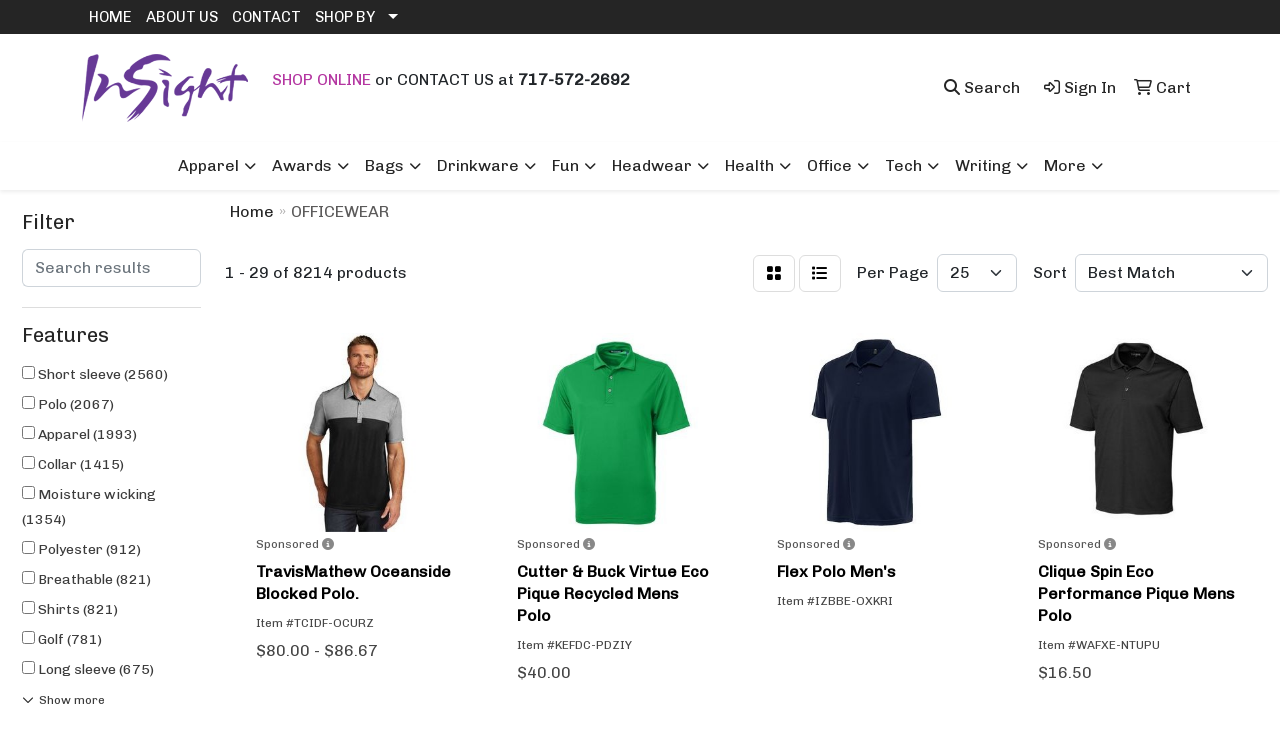

--- FILE ---
content_type: text/html
request_url: https://www.insightideas.com/ws/ws.dll/StartSrch?UID=37188&WENavID=17395093
body_size: 14481
content:
<!DOCTYPE html>
<html lang="en"><head>
<meta charset="utf-8">
<meta http-equiv="X-UA-Compatible" content="IE=edge">
<meta name="viewport" content="width=device-width, initial-scale=1">
<!-- The above 3 meta tags *must* come first in the head; any other head content must come *after* these tags -->


<link href="/distsite/styles/8/css/bootstrap.min.css" rel="stylesheet" />
<link href="https://fonts.googleapis.com/css?family=Open+Sans:400,600|Oswald:400,600" rel="stylesheet">
<link href="/distsite/styles/8/css/owl.carousel.min.css" rel="stylesheet">
<link href="/distsite/styles/8/css/nouislider.css" rel="stylesheet">
<!--<link href="/distsite/styles/8/css/menu.css" rel="stylesheet"/>-->
<link href="/distsite/styles/8/css/flexslider.css" rel="stylesheet">
<link href="/distsite/styles/8/css/all.min.css" rel="stylesheet">
<link href="/distsite/styles/8/css/slick/slick.css" rel="stylesheet"/>
<link href="/distsite/styles/8/css/lightbox/lightbox.css" rel="stylesheet"  />
<link href="/distsite/styles/8/css/yamm.css" rel="stylesheet" />
<!-- Custom styles for this theme -->
<link href="/we/we.dll/StyleSheet?UN=37188&Type=WETheme&TS=C45460.6742013889" rel="stylesheet">
<!-- Custom styles for this theme -->
<link href="/we/we.dll/StyleSheet?UN=37188&Type=WETheme-PS&TS=C45460.6742013889" rel="stylesheet">


<!-- HTML5 shim and Respond.js for IE8 support of HTML5 elements and media queries -->
<!--[if lt IE 9]>
      <script src="https://oss.maxcdn.com/html5shiv/3.7.3/html5shiv.min.js"></script>
      <script src="https://oss.maxcdn.com/respond/1.4.2/respond.min.js"></script>
    <![endif]-->

</head>

<body style="background:#fff;">


  <!-- Slide-Out Menu -->
  <div id="filter-menu" class="filter-menu">
    <button id="close-menu" class="btn-close"></button>
    <div class="menu-content">
      
<aside class="filter-sidebar">



<div class="filter-section first">
	<h2>Filter</h2>
	 <div class="input-group mb-3">
	 <input type="text" style="border-right:0;" placeholder="Search results" class="form-control text-search-within-results" name="SearchWithinResults" value="" maxlength="100" onkeyup="HandleTextFilter(event);">
	  <label class="input-group-text" style="background-color:#fff;"><a  style="display:none;" href="javascript:void(0);" class="remove-filter" data-toggle="tooltip" title="Clear" onclick="ClearTextFilter();"><i class="far fa-times" aria-hidden="true"></i> <span class="fa-sr-only">x</span></a></label>
	</div>
</div>

<a href="javascript:void(0);" class="clear-filters"  style="display:none;" onclick="ClearDrillDown();">Clear all filters</a>

<div class="filter-section"  style="display:none;">
	<h2>Categories</h2>

	<div class="filter-list">

	 

		<!-- wrapper for more filters -->
        <div class="show-filter">

		</div><!-- showfilters -->

	</div>

		<a href="#" class="show-more"  style="display:none;" >Show more</a>
</div>


<div class="filter-section" >
	<h2>Features</h2>

		<div class="filter-list">

	  		<div class="checkbox"><label><input class="filtercheckbox" type="checkbox" name="2|Short sleeve" ><span> Short sleeve (2560)</span></label></div><div class="checkbox"><label><input class="filtercheckbox" type="checkbox" name="2|Polo" ><span> Polo (2067)</span></label></div><div class="checkbox"><label><input class="filtercheckbox" type="checkbox" name="2|Apparel" ><span> Apparel (1993)</span></label></div><div class="checkbox"><label><input class="filtercheckbox" type="checkbox" name="2|Collar" ><span> Collar (1415)</span></label></div><div class="checkbox"><label><input class="filtercheckbox" type="checkbox" name="2|Moisture wicking" ><span> Moisture wicking (1354)</span></label></div><div class="checkbox"><label><input class="filtercheckbox" type="checkbox" name="2|Polyester" ><span> Polyester (912)</span></label></div><div class="checkbox"><label><input class="filtercheckbox" type="checkbox" name="2|Breathable" ><span> Breathable (821)</span></label></div><div class="checkbox"><label><input class="filtercheckbox" type="checkbox" name="2|Shirts" ><span> Shirts (821)</span></label></div><div class="checkbox"><label><input class="filtercheckbox" type="checkbox" name="2|Golf" ><span> Golf (781)</span></label></div><div class="checkbox"><label><input class="filtercheckbox" type="checkbox" name="2|Long sleeve" ><span> Long sleeve (675)</span></label></div><div class="show-filter"><div class="checkbox"><label><input class="filtercheckbox" type="checkbox" name="2|Side vent" ><span> Side vent (649)</span></label></div><div class="checkbox"><label><input class="filtercheckbox" type="checkbox" name="2|3 button placket" ><span> 3 button placket (637)</span></label></div><div class="checkbox"><label><input class="filtercheckbox" type="checkbox" name="2|Attire" ><span> Attire (628)</span></label></div><div class="checkbox"><label><input class="filtercheckbox" type="checkbox" name="2|Mens" ><span> Mens (613)</span></label></div><div class="checkbox"><label><input class="filtercheckbox" type="checkbox" name="2|Blank" ><span> Blank (607)</span></label></div><div class="checkbox"><label><input class="filtercheckbox" type="checkbox" name="2|100% polyester" ><span> 100% polyester (545)</span></label></div><div class="checkbox"><label><input class="filtercheckbox" type="checkbox" name="2|Button" ><span> Button (545)</span></label></div><div class="checkbox"><label><input class="filtercheckbox" type="checkbox" name="2|Lightweight" ><span> Lightweight (526)</span></label></div><div class="checkbox"><label><input class="filtercheckbox" type="checkbox" name="2|Wrinkle resistant" ><span> Wrinkle resistant (524)</span></label></div><div class="checkbox"><label><input class="filtercheckbox" type="checkbox" name="2|Cotton" ><span> Cotton (488)</span></label></div><div class="checkbox"><label><input class="filtercheckbox" type="checkbox" name="2|Sports" ><span> Sports (477)</span></label></div><div class="checkbox"><label><input class="filtercheckbox" type="checkbox" name="2|Tees" ><span> Tees (474)</span></label></div><div class="checkbox"><label><input class="filtercheckbox" type="checkbox" name="2|Button placket" ><span> Button placket (468)</span></label></div><div class="checkbox"><label><input class="filtercheckbox" type="checkbox" name="2|Uniform" ><span> Uniform (459)</span></label></div><div class="checkbox"><label><input class="filtercheckbox" type="checkbox" name="2|Button down" ><span> Button down (453)</span></label></div><div class="checkbox"><label><input class="filtercheckbox" type="checkbox" name="2|Polo shirt" ><span> Polo shirt (433)</span></label></div><div class="checkbox"><label><input class="filtercheckbox" type="checkbox" name="2|Casual" ><span> Casual (389)</span></label></div><div class="checkbox"><label><input class="filtercheckbox" type="checkbox" name="2|Collared" ><span> Collared (380)</span></label></div><div class="checkbox"><label><input class="filtercheckbox" type="checkbox" name="2|Performance" ><span> Performance (374)</span></label></div><div class="checkbox"><label><input class="filtercheckbox" type="checkbox" name="2|Snag resistant" ><span> Snag resistant (374)</span></label></div><div class="checkbox"><label><input class="filtercheckbox" type="checkbox" name="2|T-shirt" ><span> T-shirt (370)</span></label></div><div class="checkbox"><label><input class="filtercheckbox" type="checkbox" name="2|Women" ><span> Women (370)</span></label></div><div class="checkbox"><label><input class="filtercheckbox" type="checkbox" name="2|Athletic" ><span> Athletic (365)</span></label></div><div class="checkbox"><label><input class="filtercheckbox" type="checkbox" name="2|Business" ><span> Business (364)</span></label></div><div class="checkbox"><label><input class="filtercheckbox" type="checkbox" name="2|Men's" ><span> Men's (362)</span></label></div><div class="checkbox"><label><input class="filtercheckbox" type="checkbox" name="2|Clothing" ><span> Clothing (359)</span></label></div><div class="checkbox"><label><input class="filtercheckbox" type="checkbox" name="2|Clothes" ><span> Clothes (324)</span></label></div><div class="checkbox"><label><input class="filtercheckbox" type="checkbox" name="2|Adult" ><span> Adult (312)</span></label></div><div class="checkbox"><label><input class="filtercheckbox" type="checkbox" name="2|Wearable" ><span> Wearable (291)</span></label></div><div class="checkbox"><label><input class="filtercheckbox" type="checkbox" name="2|Self fabric collar" ><span> Self fabric collar (287)</span></label></div><div class="checkbox"><label><input class="filtercheckbox" type="checkbox" name="2|2xl" ><span> 2xl (282)</span></label></div><div class="checkbox"><label><input class="filtercheckbox" type="checkbox" name="2|Ladies" ><span> Ladies (276)</span></label></div><div class="checkbox"><label><input class="filtercheckbox" type="checkbox" name="2|Quick dry" ><span> Quick dry (267)</span></label></div><div class="checkbox"><label><input class="filtercheckbox" type="checkbox" name="2|Button down collar" ><span> Button down collar (266)</span></label></div><div class="checkbox"><label><input class="filtercheckbox" type="checkbox" name="2|Lady" ><span> Lady (265)</span></label></div><div class="checkbox"><label><input class="filtercheckbox" type="checkbox" name="2|3xl" ><span> 3xl (256)</span></label></div><div class="checkbox"><label><input class="filtercheckbox" type="checkbox" name="2|Garment" ><span> Garment (254)</span></label></div><div class="checkbox"><label><input class="filtercheckbox" type="checkbox" name="2|Soft" ><span> Soft (248)</span></label></div><div class="checkbox"><label><input class="filtercheckbox" type="checkbox" name="2|Durable" ><span> Durable (239)</span></label></div><div class="checkbox"><label><input class="filtercheckbox" type="checkbox" name="2|Flat knit collar" ><span> Flat knit collar (233)</span></label></div></div>

			<!-- wrapper for more filters -->
			<div class="show-filter">

			</div><!-- showfilters -->
 		</div>
		<a href="#" class="show-more"  >Show more</a>


</div>


<div class="filter-section" >
	<h2>Colors</h2>

		<div class="filter-list">

		  	<div class="checkbox"><label><input class="filtercheckbox" type="checkbox" name="1|Black" ><span> Black (4006)</span></label></div><div class="checkbox"><label><input class="filtercheckbox" type="checkbox" name="1|White" ><span> White (3346)</span></label></div><div class="checkbox"><label><input class="filtercheckbox" type="checkbox" name="1|Navy blue" ><span> Navy blue (1935)</span></label></div><div class="checkbox"><label><input class="filtercheckbox" type="checkbox" name="1|Red" ><span> Red (1909)</span></label></div><div class="checkbox"><label><input class="filtercheckbox" type="checkbox" name="1|Royal blue" ><span> Royal blue (1065)</span></label></div><div class="checkbox"><label><input class="filtercheckbox" type="checkbox" name="1|Gray" ><span> Gray (1048)</span></label></div><div class="checkbox"><label><input class="filtercheckbox" type="checkbox" name="1|Orange" ><span> Orange (966)</span></label></div><div class="checkbox"><label><input class="filtercheckbox" type="checkbox" name="1|Blue" ><span> Blue (915)</span></label></div><div class="checkbox"><label><input class="filtercheckbox" type="checkbox" name="1|Purple" ><span> Purple (848)</span></label></div><div class="checkbox"><label><input class="filtercheckbox" type="checkbox" name="1|Green" ><span> Green (770)</span></label></div><div class="show-filter"><div class="checkbox"><label><input class="filtercheckbox" type="checkbox" name="1|Light blue" ><span> Light blue (764)</span></label></div><div class="checkbox"><label><input class="filtercheckbox" type="checkbox" name="1|Yellow" ><span> Yellow (760)</span></label></div><div class="checkbox"><label><input class="filtercheckbox" type="checkbox" name="1|Various" ><span> Various (732)</span></label></div><div class="checkbox"><label><input class="filtercheckbox" type="checkbox" name="1|Pink" ><span> Pink (586)</span></label></div><div class="checkbox"><label><input class="filtercheckbox" type="checkbox" name="1|Navy" ><span> Navy (488)</span></label></div><div class="checkbox"><label><input class="filtercheckbox" type="checkbox" name="1|Maroon red" ><span> Maroon red (405)</span></label></div><div class="checkbox"><label><input class="filtercheckbox" type="checkbox" name="1|Dark green" ><span> Dark green (388)</span></label></div><div class="checkbox"><label><input class="filtercheckbox" type="checkbox" name="1|Forest green" ><span> Forest green (349)</span></label></div><div class="checkbox"><label><input class="filtercheckbox" type="checkbox" name="1|Kelly green" ><span> Kelly green (318)</span></label></div><div class="checkbox"><label><input class="filtercheckbox" type="checkbox" name="1|Charcoal gray" ><span> Charcoal gray (308)</span></label></div><div class="checkbox"><label><input class="filtercheckbox" type="checkbox" name="1|Burgundy red" ><span> Burgundy red (299)</span></label></div><div class="checkbox"><label><input class="filtercheckbox" type="checkbox" name="1|Gold" ><span> Gold (279)</span></label></div><div class="checkbox"><label><input class="filtercheckbox" type="checkbox" name="1|Graphite gray" ><span> Graphite gray (270)</span></label></div><div class="checkbox"><label><input class="filtercheckbox" type="checkbox" name="1|True royal blue" ><span> True royal blue (266)</span></label></div><div class="checkbox"><label><input class="filtercheckbox" type="checkbox" name="1|Royal" ><span> Royal (256)</span></label></div><div class="checkbox"><label><input class="filtercheckbox" type="checkbox" name="1|True navy blue" ><span> True navy blue (230)</span></label></div><div class="checkbox"><label><input class="filtercheckbox" type="checkbox" name="1|Brown" ><span> Brown (213)</span></label></div><div class="checkbox"><label><input class="filtercheckbox" type="checkbox" name="1|Silver" ><span> Silver (208)</span></label></div><div class="checkbox"><label><input class="filtercheckbox" type="checkbox" name="1|Black/white" ><span> Black/white (193)</span></label></div><div class="checkbox"><label><input class="filtercheckbox" type="checkbox" name="1|Carolina blue" ><span> Carolina blue (191)</span></label></div><div class="checkbox"><label><input class="filtercheckbox" type="checkbox" name="1|Lime green" ><span> Lime green (190)</span></label></div><div class="checkbox"><label><input class="filtercheckbox" type="checkbox" name="1|Dark blue" ><span> Dark blue (175)</span></label></div><div class="checkbox"><label><input class="filtercheckbox" type="checkbox" name="1|Sky blue" ><span> Sky blue (175)</span></label></div><div class="checkbox"><label><input class="filtercheckbox" type="checkbox" name="1|Steel gray" ><span> Steel gray (171)</span></label></div><div class="checkbox"><label><input class="filtercheckbox" type="checkbox" name="1|Tan" ><span> Tan (170)</span></label></div><div class="checkbox"><label><input class="filtercheckbox" type="checkbox" name="1|French blue" ><span> French blue (159)</span></label></div><div class="checkbox"><label><input class="filtercheckbox" type="checkbox" name="1|Dark gray" ><span> Dark gray (155)</span></label></div><div class="checkbox"><label><input class="filtercheckbox" type="checkbox" name="1|Deep black" ><span> Deep black (150)</span></label></div><div class="checkbox"><label><input class="filtercheckbox" type="checkbox" name="1|Bright white" ><span> Bright white (147)</span></label></div><div class="checkbox"><label><input class="filtercheckbox" type="checkbox" name="1|Cool gray" ><span> Cool gray (146)</span></label></div><div class="checkbox"><label><input class="filtercheckbox" type="checkbox" name="1|True red" ><span> True red (146)</span></label></div><div class="checkbox"><label><input class="filtercheckbox" type="checkbox" name="1|Light gray" ><span> Light gray (138)</span></label></div><div class="checkbox"><label><input class="filtercheckbox" type="checkbox" name="1|Navy blue/white" ><span> Navy blue/white (137)</span></label></div><div class="checkbox"><label><input class="filtercheckbox" type="checkbox" name="1|Hunter green" ><span> Hunter green (130)</span></label></div><div class="checkbox"><label><input class="filtercheckbox" type="checkbox" name="1|Light green" ><span> Light green (130)</span></label></div><div class="checkbox"><label><input class="filtercheckbox" type="checkbox" name="1|Dark navy blue" ><span> Dark navy blue (125)</span></label></div><div class="checkbox"><label><input class="filtercheckbox" type="checkbox" name="1|Black heather" ><span> Black heather (124)</span></label></div><div class="checkbox"><label><input class="filtercheckbox" type="checkbox" name="1|Maroon" ><span> Maroon (123)</span></label></div><div class="checkbox"><label><input class="filtercheckbox" type="checkbox" name="1|Cardinal red" ><span> Cardinal red (119)</span></label></div><div class="checkbox"><label><input class="filtercheckbox" type="checkbox" name="1|Turquoise blue" ><span> Turquoise blue (118)</span></label></div></div>


			<!-- wrapper for more filters -->
			<div class="show-filter">

			</div><!-- showfilters -->

		  </div>

		<a href="#" class="show-more"  >Show more</a>
</div>


<div class="filter-section"  >
	<h2>Price Range</h2>
	<div class="filter-price-wrap">
		<div class="filter-price-inner">
			<div class="input-group">
				<span class="input-group-text input-group-text-white">$</span>
				<input type="text" class="form-control form-control-sm filter-min-prices" name="min-prices" value="" placeholder="Min" onkeyup="HandlePriceFilter(event);">
			</div>
			<div class="input-group">
				<span class="input-group-text input-group-text-white">$</span>
				<input type="text" class="form-control form-control-sm filter-max-prices" name="max-prices" value="" placeholder="Max" onkeyup="HandlePriceFilter(event);">
			</div>
		</div>
		<a href="javascript:void(0)" onclick="SetPriceFilter();" ><i class="fa-solid fa-chevron-right"></i></a>
	</div>
</div>

<div class="filter-section"   >
	<h2>Quantity</h2>
	<div class="filter-price-wrap mb-2">
		<input type="text" class="form-control form-control-sm filter-quantity" value="" placeholder="Qty" onkeyup="HandleQuantityFilter(event);">
		<a href="javascript:void(0)" onclick="SetQuantityFilter();"><i class="fa-solid fa-chevron-right"></i></a>
	</div>
</div>




	</aside>

    </div>
</div>




	<div class="container-fluid">
		<div class="row">

			<div class="col-md-3 col-lg-2">
        <div class="d-none d-md-block">
          <div id="desktop-filter">
            
<aside class="filter-sidebar">



<div class="filter-section first">
	<h2>Filter</h2>
	 <div class="input-group mb-3">
	 <input type="text" style="border-right:0;" placeholder="Search results" class="form-control text-search-within-results" name="SearchWithinResults" value="" maxlength="100" onkeyup="HandleTextFilter(event);">
	  <label class="input-group-text" style="background-color:#fff;"><a  style="display:none;" href="javascript:void(0);" class="remove-filter" data-toggle="tooltip" title="Clear" onclick="ClearTextFilter();"><i class="far fa-times" aria-hidden="true"></i> <span class="fa-sr-only">x</span></a></label>
	</div>
</div>

<a href="javascript:void(0);" class="clear-filters"  style="display:none;" onclick="ClearDrillDown();">Clear all filters</a>

<div class="filter-section"  style="display:none;">
	<h2>Categories</h2>

	<div class="filter-list">

	 

		<!-- wrapper for more filters -->
        <div class="show-filter">

		</div><!-- showfilters -->

	</div>

		<a href="#" class="show-more"  style="display:none;" >Show more</a>
</div>


<div class="filter-section" >
	<h2>Features</h2>

		<div class="filter-list">

	  		<div class="checkbox"><label><input class="filtercheckbox" type="checkbox" name="2|Short sleeve" ><span> Short sleeve (2560)</span></label></div><div class="checkbox"><label><input class="filtercheckbox" type="checkbox" name="2|Polo" ><span> Polo (2067)</span></label></div><div class="checkbox"><label><input class="filtercheckbox" type="checkbox" name="2|Apparel" ><span> Apparel (1993)</span></label></div><div class="checkbox"><label><input class="filtercheckbox" type="checkbox" name="2|Collar" ><span> Collar (1415)</span></label></div><div class="checkbox"><label><input class="filtercheckbox" type="checkbox" name="2|Moisture wicking" ><span> Moisture wicking (1354)</span></label></div><div class="checkbox"><label><input class="filtercheckbox" type="checkbox" name="2|Polyester" ><span> Polyester (912)</span></label></div><div class="checkbox"><label><input class="filtercheckbox" type="checkbox" name="2|Breathable" ><span> Breathable (821)</span></label></div><div class="checkbox"><label><input class="filtercheckbox" type="checkbox" name="2|Shirts" ><span> Shirts (821)</span></label></div><div class="checkbox"><label><input class="filtercheckbox" type="checkbox" name="2|Golf" ><span> Golf (781)</span></label></div><div class="checkbox"><label><input class="filtercheckbox" type="checkbox" name="2|Long sleeve" ><span> Long sleeve (675)</span></label></div><div class="show-filter"><div class="checkbox"><label><input class="filtercheckbox" type="checkbox" name="2|Side vent" ><span> Side vent (649)</span></label></div><div class="checkbox"><label><input class="filtercheckbox" type="checkbox" name="2|3 button placket" ><span> 3 button placket (637)</span></label></div><div class="checkbox"><label><input class="filtercheckbox" type="checkbox" name="2|Attire" ><span> Attire (628)</span></label></div><div class="checkbox"><label><input class="filtercheckbox" type="checkbox" name="2|Mens" ><span> Mens (613)</span></label></div><div class="checkbox"><label><input class="filtercheckbox" type="checkbox" name="2|Blank" ><span> Blank (607)</span></label></div><div class="checkbox"><label><input class="filtercheckbox" type="checkbox" name="2|100% polyester" ><span> 100% polyester (545)</span></label></div><div class="checkbox"><label><input class="filtercheckbox" type="checkbox" name="2|Button" ><span> Button (545)</span></label></div><div class="checkbox"><label><input class="filtercheckbox" type="checkbox" name="2|Lightweight" ><span> Lightweight (526)</span></label></div><div class="checkbox"><label><input class="filtercheckbox" type="checkbox" name="2|Wrinkle resistant" ><span> Wrinkle resistant (524)</span></label></div><div class="checkbox"><label><input class="filtercheckbox" type="checkbox" name="2|Cotton" ><span> Cotton (488)</span></label></div><div class="checkbox"><label><input class="filtercheckbox" type="checkbox" name="2|Sports" ><span> Sports (477)</span></label></div><div class="checkbox"><label><input class="filtercheckbox" type="checkbox" name="2|Tees" ><span> Tees (474)</span></label></div><div class="checkbox"><label><input class="filtercheckbox" type="checkbox" name="2|Button placket" ><span> Button placket (468)</span></label></div><div class="checkbox"><label><input class="filtercheckbox" type="checkbox" name="2|Uniform" ><span> Uniform (459)</span></label></div><div class="checkbox"><label><input class="filtercheckbox" type="checkbox" name="2|Button down" ><span> Button down (453)</span></label></div><div class="checkbox"><label><input class="filtercheckbox" type="checkbox" name="2|Polo shirt" ><span> Polo shirt (433)</span></label></div><div class="checkbox"><label><input class="filtercheckbox" type="checkbox" name="2|Casual" ><span> Casual (389)</span></label></div><div class="checkbox"><label><input class="filtercheckbox" type="checkbox" name="2|Collared" ><span> Collared (380)</span></label></div><div class="checkbox"><label><input class="filtercheckbox" type="checkbox" name="2|Performance" ><span> Performance (374)</span></label></div><div class="checkbox"><label><input class="filtercheckbox" type="checkbox" name="2|Snag resistant" ><span> Snag resistant (374)</span></label></div><div class="checkbox"><label><input class="filtercheckbox" type="checkbox" name="2|T-shirt" ><span> T-shirt (370)</span></label></div><div class="checkbox"><label><input class="filtercheckbox" type="checkbox" name="2|Women" ><span> Women (370)</span></label></div><div class="checkbox"><label><input class="filtercheckbox" type="checkbox" name="2|Athletic" ><span> Athletic (365)</span></label></div><div class="checkbox"><label><input class="filtercheckbox" type="checkbox" name="2|Business" ><span> Business (364)</span></label></div><div class="checkbox"><label><input class="filtercheckbox" type="checkbox" name="2|Men's" ><span> Men's (362)</span></label></div><div class="checkbox"><label><input class="filtercheckbox" type="checkbox" name="2|Clothing" ><span> Clothing (359)</span></label></div><div class="checkbox"><label><input class="filtercheckbox" type="checkbox" name="2|Clothes" ><span> Clothes (324)</span></label></div><div class="checkbox"><label><input class="filtercheckbox" type="checkbox" name="2|Adult" ><span> Adult (312)</span></label></div><div class="checkbox"><label><input class="filtercheckbox" type="checkbox" name="2|Wearable" ><span> Wearable (291)</span></label></div><div class="checkbox"><label><input class="filtercheckbox" type="checkbox" name="2|Self fabric collar" ><span> Self fabric collar (287)</span></label></div><div class="checkbox"><label><input class="filtercheckbox" type="checkbox" name="2|2xl" ><span> 2xl (282)</span></label></div><div class="checkbox"><label><input class="filtercheckbox" type="checkbox" name="2|Ladies" ><span> Ladies (276)</span></label></div><div class="checkbox"><label><input class="filtercheckbox" type="checkbox" name="2|Quick dry" ><span> Quick dry (267)</span></label></div><div class="checkbox"><label><input class="filtercheckbox" type="checkbox" name="2|Button down collar" ><span> Button down collar (266)</span></label></div><div class="checkbox"><label><input class="filtercheckbox" type="checkbox" name="2|Lady" ><span> Lady (265)</span></label></div><div class="checkbox"><label><input class="filtercheckbox" type="checkbox" name="2|3xl" ><span> 3xl (256)</span></label></div><div class="checkbox"><label><input class="filtercheckbox" type="checkbox" name="2|Garment" ><span> Garment (254)</span></label></div><div class="checkbox"><label><input class="filtercheckbox" type="checkbox" name="2|Soft" ><span> Soft (248)</span></label></div><div class="checkbox"><label><input class="filtercheckbox" type="checkbox" name="2|Durable" ><span> Durable (239)</span></label></div><div class="checkbox"><label><input class="filtercheckbox" type="checkbox" name="2|Flat knit collar" ><span> Flat knit collar (233)</span></label></div></div>

			<!-- wrapper for more filters -->
			<div class="show-filter">

			</div><!-- showfilters -->
 		</div>
		<a href="#" class="show-more"  >Show more</a>


</div>


<div class="filter-section" >
	<h2>Colors</h2>

		<div class="filter-list">

		  	<div class="checkbox"><label><input class="filtercheckbox" type="checkbox" name="1|Black" ><span> Black (4006)</span></label></div><div class="checkbox"><label><input class="filtercheckbox" type="checkbox" name="1|White" ><span> White (3346)</span></label></div><div class="checkbox"><label><input class="filtercheckbox" type="checkbox" name="1|Navy blue" ><span> Navy blue (1935)</span></label></div><div class="checkbox"><label><input class="filtercheckbox" type="checkbox" name="1|Red" ><span> Red (1909)</span></label></div><div class="checkbox"><label><input class="filtercheckbox" type="checkbox" name="1|Royal blue" ><span> Royal blue (1065)</span></label></div><div class="checkbox"><label><input class="filtercheckbox" type="checkbox" name="1|Gray" ><span> Gray (1048)</span></label></div><div class="checkbox"><label><input class="filtercheckbox" type="checkbox" name="1|Orange" ><span> Orange (966)</span></label></div><div class="checkbox"><label><input class="filtercheckbox" type="checkbox" name="1|Blue" ><span> Blue (915)</span></label></div><div class="checkbox"><label><input class="filtercheckbox" type="checkbox" name="1|Purple" ><span> Purple (848)</span></label></div><div class="checkbox"><label><input class="filtercheckbox" type="checkbox" name="1|Green" ><span> Green (770)</span></label></div><div class="show-filter"><div class="checkbox"><label><input class="filtercheckbox" type="checkbox" name="1|Light blue" ><span> Light blue (764)</span></label></div><div class="checkbox"><label><input class="filtercheckbox" type="checkbox" name="1|Yellow" ><span> Yellow (760)</span></label></div><div class="checkbox"><label><input class="filtercheckbox" type="checkbox" name="1|Various" ><span> Various (732)</span></label></div><div class="checkbox"><label><input class="filtercheckbox" type="checkbox" name="1|Pink" ><span> Pink (586)</span></label></div><div class="checkbox"><label><input class="filtercheckbox" type="checkbox" name="1|Navy" ><span> Navy (488)</span></label></div><div class="checkbox"><label><input class="filtercheckbox" type="checkbox" name="1|Maroon red" ><span> Maroon red (405)</span></label></div><div class="checkbox"><label><input class="filtercheckbox" type="checkbox" name="1|Dark green" ><span> Dark green (388)</span></label></div><div class="checkbox"><label><input class="filtercheckbox" type="checkbox" name="1|Forest green" ><span> Forest green (349)</span></label></div><div class="checkbox"><label><input class="filtercheckbox" type="checkbox" name="1|Kelly green" ><span> Kelly green (318)</span></label></div><div class="checkbox"><label><input class="filtercheckbox" type="checkbox" name="1|Charcoal gray" ><span> Charcoal gray (308)</span></label></div><div class="checkbox"><label><input class="filtercheckbox" type="checkbox" name="1|Burgundy red" ><span> Burgundy red (299)</span></label></div><div class="checkbox"><label><input class="filtercheckbox" type="checkbox" name="1|Gold" ><span> Gold (279)</span></label></div><div class="checkbox"><label><input class="filtercheckbox" type="checkbox" name="1|Graphite gray" ><span> Graphite gray (270)</span></label></div><div class="checkbox"><label><input class="filtercheckbox" type="checkbox" name="1|True royal blue" ><span> True royal blue (266)</span></label></div><div class="checkbox"><label><input class="filtercheckbox" type="checkbox" name="1|Royal" ><span> Royal (256)</span></label></div><div class="checkbox"><label><input class="filtercheckbox" type="checkbox" name="1|True navy blue" ><span> True navy blue (230)</span></label></div><div class="checkbox"><label><input class="filtercheckbox" type="checkbox" name="1|Brown" ><span> Brown (213)</span></label></div><div class="checkbox"><label><input class="filtercheckbox" type="checkbox" name="1|Silver" ><span> Silver (208)</span></label></div><div class="checkbox"><label><input class="filtercheckbox" type="checkbox" name="1|Black/white" ><span> Black/white (193)</span></label></div><div class="checkbox"><label><input class="filtercheckbox" type="checkbox" name="1|Carolina blue" ><span> Carolina blue (191)</span></label></div><div class="checkbox"><label><input class="filtercheckbox" type="checkbox" name="1|Lime green" ><span> Lime green (190)</span></label></div><div class="checkbox"><label><input class="filtercheckbox" type="checkbox" name="1|Dark blue" ><span> Dark blue (175)</span></label></div><div class="checkbox"><label><input class="filtercheckbox" type="checkbox" name="1|Sky blue" ><span> Sky blue (175)</span></label></div><div class="checkbox"><label><input class="filtercheckbox" type="checkbox" name="1|Steel gray" ><span> Steel gray (171)</span></label></div><div class="checkbox"><label><input class="filtercheckbox" type="checkbox" name="1|Tan" ><span> Tan (170)</span></label></div><div class="checkbox"><label><input class="filtercheckbox" type="checkbox" name="1|French blue" ><span> French blue (159)</span></label></div><div class="checkbox"><label><input class="filtercheckbox" type="checkbox" name="1|Dark gray" ><span> Dark gray (155)</span></label></div><div class="checkbox"><label><input class="filtercheckbox" type="checkbox" name="1|Deep black" ><span> Deep black (150)</span></label></div><div class="checkbox"><label><input class="filtercheckbox" type="checkbox" name="1|Bright white" ><span> Bright white (147)</span></label></div><div class="checkbox"><label><input class="filtercheckbox" type="checkbox" name="1|Cool gray" ><span> Cool gray (146)</span></label></div><div class="checkbox"><label><input class="filtercheckbox" type="checkbox" name="1|True red" ><span> True red (146)</span></label></div><div class="checkbox"><label><input class="filtercheckbox" type="checkbox" name="1|Light gray" ><span> Light gray (138)</span></label></div><div class="checkbox"><label><input class="filtercheckbox" type="checkbox" name="1|Navy blue/white" ><span> Navy blue/white (137)</span></label></div><div class="checkbox"><label><input class="filtercheckbox" type="checkbox" name="1|Hunter green" ><span> Hunter green (130)</span></label></div><div class="checkbox"><label><input class="filtercheckbox" type="checkbox" name="1|Light green" ><span> Light green (130)</span></label></div><div class="checkbox"><label><input class="filtercheckbox" type="checkbox" name="1|Dark navy blue" ><span> Dark navy blue (125)</span></label></div><div class="checkbox"><label><input class="filtercheckbox" type="checkbox" name="1|Black heather" ><span> Black heather (124)</span></label></div><div class="checkbox"><label><input class="filtercheckbox" type="checkbox" name="1|Maroon" ><span> Maroon (123)</span></label></div><div class="checkbox"><label><input class="filtercheckbox" type="checkbox" name="1|Cardinal red" ><span> Cardinal red (119)</span></label></div><div class="checkbox"><label><input class="filtercheckbox" type="checkbox" name="1|Turquoise blue" ><span> Turquoise blue (118)</span></label></div></div>


			<!-- wrapper for more filters -->
			<div class="show-filter">

			</div><!-- showfilters -->

		  </div>

		<a href="#" class="show-more"  >Show more</a>
</div>


<div class="filter-section"  >
	<h2>Price Range</h2>
	<div class="filter-price-wrap">
		<div class="filter-price-inner">
			<div class="input-group">
				<span class="input-group-text input-group-text-white">$</span>
				<input type="text" class="form-control form-control-sm filter-min-prices" name="min-prices" value="" placeholder="Min" onkeyup="HandlePriceFilter(event);">
			</div>
			<div class="input-group">
				<span class="input-group-text input-group-text-white">$</span>
				<input type="text" class="form-control form-control-sm filter-max-prices" name="max-prices" value="" placeholder="Max" onkeyup="HandlePriceFilter(event);">
			</div>
		</div>
		<a href="javascript:void(0)" onclick="SetPriceFilter();" ><i class="fa-solid fa-chevron-right"></i></a>
	</div>
</div>

<div class="filter-section"   >
	<h2>Quantity</h2>
	<div class="filter-price-wrap mb-2">
		<input type="text" class="form-control form-control-sm filter-quantity" value="" placeholder="Qty" onkeyup="HandleQuantityFilter(event);">
		<a href="javascript:void(0)" onclick="SetQuantityFilter();"><i class="fa-solid fa-chevron-right"></i></a>
	</div>
</div>




	</aside>

          </div>
        </div>
			</div>

			<div class="col-md-9 col-lg-10">
				

				<ol class="breadcrumb"  >
              		<li><a href="https://www.insightideas.com" target="_top">Home</a></li>
             	 	<li class="active">OFFICEWEAR</li>
            	</ol>




				<div id="product-list-controls">

				
						<div class="d-flex align-items-center justify-content-between">
							<div class="d-none d-md-block me-3">
								1 - 29 of  8214 <span class="d-none d-lg-inline">products</span>
							</div>
					  
						  <!-- Right Aligned Controls -->
						  <div class="product-controls-right d-flex align-items-center">
       
              <button id="show-filter-button" class="btn btn-control d-block d-md-none"><i class="fa-solid fa-filter" aria-hidden="true"></i></button>

							
							<span class="me-3">
								<a href="/ws/ws.dll/StartSrch?UID=37188&WENavID=17395093&View=T&ST=260128151212232152548960051" class="btn btn-control grid" title="Change to Grid View"><i class="fa-solid fa-grid-2" aria-hidden="true"></i>  <span class="fa-sr-only">Grid</span></a>
								<a href="/ws/ws.dll/StartSrch?UID=37188&WENavID=17395093&View=L&ST=260128151212232152548960051" class="btn btn-control" title="Change to List View"><i class="fa-solid fa-list"></i> <span class="fa-sr-only">List</span></a>
							</span>
							
					  
							<!-- Number of Items Per Page -->
							<div class="me-2 d-none d-lg-block">
								<label>Per Page</label>
							</div>
							<div class="me-3 d-none d-md-block">
								<select class="form-select notranslate" onchange="GoToNewURL(this);" aria-label="Items per page">
									<option value="/ws/ws.dll/StartSrch?UID=37188&WENavID=17395093&ST=260128151212232152548960051&PPP=10" >10</option><option value="/ws/ws.dll/StartSrch?UID=37188&WENavID=17395093&ST=260128151212232152548960051&PPP=25" selected>25</option><option value="/ws/ws.dll/StartSrch?UID=37188&WENavID=17395093&ST=260128151212232152548960051&PPP=50" >50</option><option value="/ws/ws.dll/StartSrch?UID=37188&WENavID=17395093&ST=260128151212232152548960051&PPP=100" >100</option><option value="/ws/ws.dll/StartSrch?UID=37188&WENavID=17395093&ST=260128151212232152548960051&PPP=250" >250</option>
								
								</select>
							</div>
					  
							<!-- Sort By -->
							<div class="d-none d-lg-block me-2">
								<label>Sort</label>
							</div>
							<div>
								<select class="form-select" onchange="GoToNewURL(this);">
									<option value="/ws/ws.dll/StartSrch?UID=37188&WENavID=17395093&Sort=0" selected>Best Match</option><option value="/ws/ws.dll/StartSrch?UID=37188&WENavID=17395093&Sort=3">Most Popular</option><option value="/ws/ws.dll/StartSrch?UID=37188&WENavID=17395093&Sort=1">Price (Low to High)</option><option value="/ws/ws.dll/StartSrch?UID=37188&WENavID=17395093&Sort=2">Price (High to Low)</option>
								 </select>
							</div>
						  </div>
						</div>

			  </div>

				<!-- Product Results List -->
				<ul class="thumbnail-list"><li>
 <a href="https://www.insightideas.com/p/TCIDF-OCURZ/travismathew-oceanside-blocked-polo." target="_parent" alt="TravisMathew Oceanside Blocked Polo." data-adid="50042|6446803" onclick="PostAdStatToService(946446803,1);">
 <div class="pr-list-grid">
		<img class="img-responsive" src="/ws/ws.dll/QPic?SN=50042&P=946446803&I=0&PX=300" alt="TravisMathew Oceanside Blocked Polo.">
		<p class="pr-list-sponsored">Sponsored <span data-bs-toggle="tooltip" data-container="body" data-bs-placement="top" title="You're seeing this ad based on the product's relevance to your search query."><i class="fa fa-info-circle" aria-hidden="true"></i></span></p>
		<p class="pr-name">TravisMathew Oceanside Blocked Polo.</p>
		<div class="pr-meta-row">
			<div class="product-reviews"  style="display:none;">
				<div class="rating-stars">
				<i class="fa-solid fa-star-sharp" aria-hidden="true"></i><i class="fa-solid fa-star-sharp" aria-hidden="true"></i><i class="fa-solid fa-star-sharp" aria-hidden="true"></i><i class="fa-solid fa-star-sharp" aria-hidden="true"></i><i class="fa-solid fa-star-sharp" aria-hidden="true"></i>
				</div>
				<span class="rating-count">(0)</span>
			</div>
			
		</div>
		<p class="pr-number"  ><span class="notranslate">Item #TCIDF-OCURZ</span></p>
		<p class="pr-price"  ><span class="notranslate">$80.00</span> - <span class="notranslate">$86.67</span></p>
 </div>
 </a>
</li>
<li>
 <a href="https://www.insightideas.com/p/KEFDC-PDZIY/cutter--buck-virtue-eco-pique-recycled-mens-polo" target="_parent" alt="Cutter &amp; Buck Virtue Eco Pique Recycled Mens Polo" data-adid="65054|6924500" onclick="PostAdStatToService(736924500,1);">
 <div class="pr-list-grid">
		<img class="img-responsive" src="/ws/ws.dll/QPic?SN=65054&P=736924500&I=0&PX=300" alt="Cutter &amp; Buck Virtue Eco Pique Recycled Mens Polo">
		<p class="pr-list-sponsored">Sponsored <span data-bs-toggle="tooltip" data-container="body" data-bs-placement="top" title="You're seeing this ad based on the product's relevance to your search query."><i class="fa fa-info-circle" aria-hidden="true"></i></span></p>
		<p class="pr-name">Cutter &amp; Buck Virtue Eco Pique Recycled Mens Polo</p>
		<div class="pr-meta-row">
			<div class="product-reviews"  style="display:none;">
				<div class="rating-stars">
				<i class="fa-solid fa-star-sharp" aria-hidden="true"></i><i class="fa-solid fa-star-sharp" aria-hidden="true"></i><i class="fa-solid fa-star-sharp" aria-hidden="true"></i><i class="fa-solid fa-star-sharp" aria-hidden="true"></i><i class="fa-solid fa-star-sharp" aria-hidden="true"></i>
				</div>
				<span class="rating-count">(0)</span>
			</div>
			
		</div>
		<p class="pr-number"  ><span class="notranslate">Item #KEFDC-PDZIY</span></p>
		<p class="pr-price"  ><span class="notranslate">$40.00</span></p>
 </div>
 </a>
</li>
<li>
 <a href="https://www.insightideas.com/p/IZBBE-OXKRI/flex-polo-mens" target="_parent" alt="Flex Polo Men's" data-adid="61928|6809122" onclick="PostAdStatToService(116809122,1);">
 <div class="pr-list-grid">
		<img class="img-responsive" src="/ws/ws.dll/QPic?SN=61928&P=116809122&I=0&PX=300" alt="Flex Polo Men's">
		<p class="pr-list-sponsored">Sponsored <span data-bs-toggle="tooltip" data-container="body" data-bs-placement="top" title="You're seeing this ad based on the product's relevance to your search query."><i class="fa fa-info-circle" aria-hidden="true"></i></span></p>
		<p class="pr-name">Flex Polo Men's</p>
		<div class="pr-meta-row">
			<div class="product-reviews"  style="display:none;">
				<div class="rating-stars">
				<i class="fa-solid fa-star-sharp" aria-hidden="true"></i><i class="fa-solid fa-star-sharp" aria-hidden="true"></i><i class="fa-solid fa-star-sharp" aria-hidden="true"></i><i class="fa-solid fa-star-sharp" aria-hidden="true"></i><i class="fa-solid fa-star-sharp" aria-hidden="true"></i>
				</div>
				<span class="rating-count">(0)</span>
			</div>
			
		</div>
		<p class="pr-number"  ><span class="notranslate">Item #IZBBE-OXKRI</span></p>
		<p class="pr-price"  ></p>
 </div>
 </a>
</li>
<li>
 <a href="https://www.insightideas.com/p/WAFXE-NTUPU/clique-spin-eco-performance-pique-mens-polo" target="_parent" alt="Clique Spin Eco Performance Pique Mens Polo" data-adid="65054|6288562" onclick="PostAdStatToService(926288562,1);">
 <div class="pr-list-grid">
		<img class="img-responsive" src="/ws/ws.dll/QPic?SN=65054&P=926288562&I=0&PX=300" alt="Clique Spin Eco Performance Pique Mens Polo">
		<p class="pr-list-sponsored">Sponsored <span data-bs-toggle="tooltip" data-container="body" data-bs-placement="top" title="You're seeing this ad based on the product's relevance to your search query."><i class="fa fa-info-circle" aria-hidden="true"></i></span></p>
		<p class="pr-name">Clique Spin Eco Performance Pique Mens Polo</p>
		<div class="pr-meta-row">
			<div class="product-reviews"  style="display:none;">
				<div class="rating-stars">
				<i class="fa-solid fa-star-sharp active" aria-hidden="true"></i><i class="fa-solid fa-star-sharp active" aria-hidden="true"></i><i class="fa-solid fa-star-sharp active" aria-hidden="true"></i><i class="fa-solid fa-star-sharp active" aria-hidden="true"></i><i class="fa-solid fa-star-sharp" aria-hidden="true"></i>
				</div>
				<span class="rating-count">(1)</span>
			</div>
			
		</div>
		<p class="pr-number"  ><span class="notranslate">Item #WAFXE-NTUPU</span></p>
		<p class="pr-price"  ><span class="notranslate">$16.50</span></p>
 </div>
 </a>
</li>
<a name="4" href="#" alt="Item 4"></a>
<li>
 <a href="https://www.insightideas.com/p/NZGUJ-OMQLT/nike-dri-fit-micro-pique-2.0-polo" target="_parent" alt="Nike Dri-FIT Micro Pique 2.0 Polo">
 <div class="pr-list-grid">
		<img class="img-responsive" src="/ws/ws.dll/QPic?SN=50042&P=566619697&I=0&PX=300" alt="Nike Dri-FIT Micro Pique 2.0 Polo">
		<p class="pr-name">Nike Dri-FIT Micro Pique 2.0 Polo</p>
		<div class="pr-meta-row">
			<div class="product-reviews"  style="display:none;">
				<div class="rating-stars">
				<i class="fa-solid fa-star-sharp" aria-hidden="true"></i><i class="fa-solid fa-star-sharp" aria-hidden="true"></i><i class="fa-solid fa-star-sharp" aria-hidden="true"></i><i class="fa-solid fa-star-sharp" aria-hidden="true"></i><i class="fa-solid fa-star-sharp" aria-hidden="true"></i>
				</div>
				<span class="rating-count">(0)</span>
			</div>
			
		</div>
		<p class="pr-number"  ><span class="notranslate">Item #NZGUJ-OMQLT</span></p>
		<p class="pr-price"  ><span class="notranslate">$48.02</span> - <span class="notranslate">$56.02</span></p>
 </div>
 </a>
</li>
<a name="5" href="#" alt="Item 5"></a>
<li>
 <a href="https://www.insightideas.com/p/EFFXC-OOOOE/nike-womens-dri-fit-micro-pique-2.0-polo" target="_parent" alt="Nike Women's Dri-FIT Micro Pique 2.0 Polo">
 <div class="pr-list-grid">
		<img class="img-responsive" src="/ws/ws.dll/QPic?SN=50042&P=996653560&I=0&PX=300" alt="Nike Women's Dri-FIT Micro Pique 2.0 Polo">
		<p class="pr-name">Nike Women's Dri-FIT Micro Pique 2.0 Polo</p>
		<div class="pr-meta-row">
			<div class="product-reviews"  style="display:none;">
				<div class="rating-stars">
				<i class="fa-solid fa-star-sharp" aria-hidden="true"></i><i class="fa-solid fa-star-sharp" aria-hidden="true"></i><i class="fa-solid fa-star-sharp" aria-hidden="true"></i><i class="fa-solid fa-star-sharp" aria-hidden="true"></i><i class="fa-solid fa-star-sharp" aria-hidden="true"></i>
				</div>
				<span class="rating-count">(0)</span>
			</div>
			
		</div>
		<p class="pr-number"  ><span class="notranslate">Item #EFFXC-OOOOE</span></p>
		<p class="pr-price"  ><span class="notranslate">$48.02</span> - <span class="notranslate">$56.02</span></p>
 </div>
 </a>
</li>
<a name="6" href="#" alt="Item 6"></a>
<li>
 <a href="https://www.insightideas.com/p/ZFACG-FLHCO/nike-dri-fit-classic-polo." target="_parent" alt="Nike Dri-FIT Classic Polo.">
 <div class="pr-list-grid">
		<img class="img-responsive" src="/ws/ws.dll/QPic?SN=50042&P=182483014&I=0&PX=300" alt="Nike Dri-FIT Classic Polo.">
		<p class="pr-name">Nike Dri-FIT Classic Polo.</p>
		<div class="pr-meta-row">
			<div class="product-reviews"  style="display:none;">
				<div class="rating-stars">
				<i class="fa-solid fa-star-sharp active" aria-hidden="true"></i><i class="fa-solid fa-star-sharp active" aria-hidden="true"></i><i class="fa-solid fa-star-sharp active" aria-hidden="true"></i><i class="fa-solid fa-star-sharp active" aria-hidden="true"></i><i class="fa-solid fa-star-sharp" aria-hidden="true"></i>
				</div>
				<span class="rating-count">(2)</span>
			</div>
			
		</div>
		<p class="pr-number"  ><span class="notranslate">Item #ZFACG-FLHCO</span></p>
		<p class="pr-price"  ><span class="notranslate">$57.32</span> - <span class="notranslate">$65.32</span></p>
 </div>
 </a>
</li>
<a name="7" href="#" alt="Item 7"></a>
<li>
 <a href="https://www.insightideas.com/p/KEAWI-PFCHW/nike-dri-fit-vertical-mesh-polo-w-screen-print-4.4-oz." target="_parent" alt="Nike Dri-FIT Vertical Mesh Polo w/ Screen Print 4.4 oz.">
 <div class="pr-list-grid">
		<img class="img-responsive" src="/ws/ws.dll/QPic?SN=69609&P=946944076&I=0&PX=300" alt="Nike Dri-FIT Vertical Mesh Polo w/ Screen Print 4.4 oz.">
		<p class="pr-name">Nike Dri-FIT Vertical Mesh Polo w/ Screen Print 4.4 oz.</p>
		<div class="pr-meta-row">
			<div class="product-reviews"  style="display:none;">
				<div class="rating-stars">
				<i class="fa-solid fa-star-sharp active" aria-hidden="true"></i><i class="fa-solid fa-star-sharp active" aria-hidden="true"></i><i class="fa-solid fa-star-sharp active" aria-hidden="true"></i><i class="fa-solid fa-star-sharp active" aria-hidden="true"></i><i class="fa-solid fa-star-sharp active" aria-hidden="true"></i>
				</div>
				<span class="rating-count">(1)</span>
			</div>
			
		</div>
		<p class="pr-number"  ><span class="notranslate">Item #KEAWI-PFCHW</span></p>
		<p class="pr-price"  ><span class="notranslate">$53.98</span> - <span class="notranslate">$66.57</span></p>
 </div>
 </a>
</li>
<a name="8" href="#" alt="Item 8"></a>
<li>
 <a href="https://www.insightideas.com/p/SDEDE-OEZUO/unisex-75d-pique-sublimation-full-color-polo-shirt" target="_parent" alt="Unisex 75D Pique Sublimation Full Color Polo Shirt">
 <div class="pr-list-grid">
		<img class="img-responsive" src="/ws/ws.dll/QPic?SN=69609&P=516485402&I=0&PX=300" alt="Unisex 75D Pique Sublimation Full Color Polo Shirt">
		<p class="pr-name">Unisex 75D Pique Sublimation Full Color Polo Shirt</p>
		<div class="pr-meta-row">
			<div class="product-reviews"  style="display:none;">
				<div class="rating-stars">
				<i class="fa-solid fa-star-sharp active" aria-hidden="true"></i><i class="fa-solid fa-star-sharp active" aria-hidden="true"></i><i class="fa-solid fa-star-sharp active" aria-hidden="true"></i><i class="fa-solid fa-star-sharp active" aria-hidden="true"></i><i class="fa-solid fa-star-sharp active" aria-hidden="true"></i>
				</div>
				<span class="rating-count">(1)</span>
			</div>
			
		</div>
		<p class="pr-number"  ><span class="notranslate">Item #SDEDE-OEZUO</span></p>
		<p class="pr-price"  ><span class="notranslate">$15.50</span> - <span class="notranslate">$22.64</span></p>
 </div>
 </a>
</li>
<a name="9" href="#" alt="Item 9"></a>
<li>
 <a href="https://www.insightideas.com/p/AEBVK-GWXEI/vansport-omega-solid-mesh-tech-polo-shirt" target="_parent" alt="Vansport Omega Solid Mesh Tech Polo Shirt">
 <div class="pr-list-grid">
		<img class="img-responsive" src="/ws/ws.dll/QPic?SN=54200&P=933144188&I=0&PX=300" alt="Vansport Omega Solid Mesh Tech Polo Shirt">
		<p class="pr-name">Vansport Omega Solid Mesh Tech Polo Shirt</p>
		<div class="pr-meta-row">
			<div class="product-reviews"  style="display:none;">
				<div class="rating-stars">
				<i class="fa-solid fa-star-sharp active" aria-hidden="true"></i><i class="fa-solid fa-star-sharp active" aria-hidden="true"></i><i class="fa-solid fa-star-sharp active" aria-hidden="true"></i><i class="fa-solid fa-star-sharp" aria-hidden="true"></i><i class="fa-solid fa-star-sharp" aria-hidden="true"></i>
				</div>
				<span class="rating-count">(2)</span>
			</div>
			
		</div>
		<p class="pr-number"  ><span class="notranslate">Item #AEBVK-GWXEI</span></p>
		<p class="pr-price"  ><span class="notranslate">$33.50</span> - <span class="notranslate">$37.50</span></p>
 </div>
 </a>
</li>
<a name="10" href="#" alt="Item 10"></a>
<li>
 <a href="https://www.insightideas.com/p/ZICYK-LNHLQ/callaway-mens-ventilated-polo-shirt" target="_parent" alt="Callaway® Men's Ventilated Polo Shirt">
 <div class="pr-list-grid">
		<img class="img-responsive" src="/ws/ws.dll/QPic?SN=68767&P=955260258&I=0&PX=300" alt="Callaway® Men's Ventilated Polo Shirt">
		<p class="pr-name">Callaway® Men's Ventilated Polo Shirt</p>
		<div class="pr-meta-row">
			<div class="product-reviews"  style="display:none;">
				<div class="rating-stars">
				<i class="fa-solid fa-star-sharp active" aria-hidden="true"></i><i class="fa-solid fa-star-sharp active" aria-hidden="true"></i><i class="fa-solid fa-star-sharp active" aria-hidden="true"></i><i class="fa-solid fa-star-sharp" aria-hidden="true"></i><i class="fa-solid fa-star-sharp" aria-hidden="true"></i>
				</div>
				<span class="rating-count">(4)</span>
			</div>
			
		</div>
		<p class="pr-number"  ><span class="notranslate">Item #ZICYK-LNHLQ</span></p>
		<p class="pr-price"  ><span class="notranslate">$38.00</span></p>
 </div>
 </a>
</li>
<a name="11" href="#" alt="Item 11"></a>
<li>
 <a href="https://www.insightideas.com/p/ZBCAD-PPNGH/unisex-160-gsm-lightweight-brushed-milk-silk-sublimation-short-sleeve-polo-shirt" target="_parent" alt="Unisex 160 GSM Lightweight Brushed Milk Silk Sublimation Short Sleeve Polo Shirt">
 <div class="pr-list-grid">
		<img class="img-responsive" src="/ws/ws.dll/QPic?SN=69609&P=377127231&I=0&PX=300" alt="Unisex 160 GSM Lightweight Brushed Milk Silk Sublimation Short Sleeve Polo Shirt">
		<p class="pr-name">Unisex 160 GSM Lightweight Brushed Milk Silk Sublimation Short Sleeve Polo Shirt</p>
		<div class="pr-meta-row">
			<div class="product-reviews"  style="display:none;">
				<div class="rating-stars">
				<i class="fa-solid fa-star-sharp active" aria-hidden="true"></i><i class="fa-solid fa-star-sharp active" aria-hidden="true"></i><i class="fa-solid fa-star-sharp active" aria-hidden="true"></i><i class="fa-solid fa-star-sharp active" aria-hidden="true"></i><i class="fa-solid fa-star-sharp active" aria-hidden="true"></i>
				</div>
				<span class="rating-count">(1)</span>
			</div>
			
		</div>
		<p class="pr-number"  ><span class="notranslate">Item #ZBCAD-PPNGH</span></p>
		<p class="pr-price"  ><span class="notranslate">$25.47</span> - <span class="notranslate">$31.58</span></p>
 </div>
 </a>
</li>
<a name="12" href="#" alt="Item 12"></a>
<li>
 <a href="https://www.insightideas.com/p/RCJBI-SOHVQ/mens-performance-crew-neck-t-shirt-with-set-in-sleeves" target="_parent" alt="Men's Performance Crew Neck T-Shirt with Set-In Sleeves">
 <div class="pr-list-grid">
		<img class="img-responsive" src="/ws/ws.dll/QPic?SN=69609&P=508476926&I=0&PX=300" alt="Men's Performance Crew Neck T-Shirt with Set-In Sleeves">
		<p class="pr-name">Men's Performance Crew Neck T-Shirt with Set-In Sleeves</p>
		<div class="pr-meta-row">
			<div class="product-reviews"  style="display:none;">
				<div class="rating-stars">
				<i class="fa-solid fa-star-sharp" aria-hidden="true"></i><i class="fa-solid fa-star-sharp" aria-hidden="true"></i><i class="fa-solid fa-star-sharp" aria-hidden="true"></i><i class="fa-solid fa-star-sharp" aria-hidden="true"></i><i class="fa-solid fa-star-sharp" aria-hidden="true"></i>
				</div>
				<span class="rating-count">(0)</span>
			</div>
			
		</div>
		<p class="pr-number"  ><span class="notranslate">Item #RCJBI-SOHVQ</span></p>
		<p class="pr-price"  ><span class="notranslate">$9.25</span> - <span class="notranslate">$11.17</span></p>
 </div>
 </a>
</li>
<a name="13" href="#" alt="Item 13"></a>
<li>
 <a href="https://www.insightideas.com/p/GFCBI-QIBMO/peter-millar-crown-sport-solid-performance-short-sleeve-jersey-polo-sean-self-collar" target="_parent" alt="Peter Millar® Crown Sport Solid Performance Short Sleeve Jersey Polo (Sean Self Collar)">
 <div class="pr-list-grid">
		<img class="img-responsive" src="/ws/ws.dll/QPic?SN=52969&P=517453226&I=0&PX=300" alt="Peter Millar® Crown Sport Solid Performance Short Sleeve Jersey Polo (Sean Self Collar)">
		<p class="pr-name">Peter Millar® Crown Sport Solid Performance Short Sleeve Jersey Polo (Sean Self Collar)</p>
		<div class="pr-meta-row">
			<div class="product-reviews"  style="display:none;">
				<div class="rating-stars">
				<i class="fa-solid fa-star-sharp" aria-hidden="true"></i><i class="fa-solid fa-star-sharp" aria-hidden="true"></i><i class="fa-solid fa-star-sharp" aria-hidden="true"></i><i class="fa-solid fa-star-sharp" aria-hidden="true"></i><i class="fa-solid fa-star-sharp" aria-hidden="true"></i>
				</div>
				<span class="rating-count">(0)</span>
			</div>
			
		</div>
		<p class="pr-number"  ><span class="notranslate">Item #GFCBI-QIBMO</span></p>
		<p class="pr-price"  ><span class="notranslate">$105.00</span></p>
 </div>
 </a>
</li>
<a name="14" href="#" alt="Item 14"></a>
<li>
 <a href="https://www.insightideas.com/p/REDBE-JUOVI/mens-hi-performance-mesh-polo" target="_parent" alt="Men's Hi-Performance Mesh Polo">
 <div class="pr-list-grid">
		<img class="img-responsive" src="/ws/ws.dll/QPic?SN=64202&P=944474322&I=0&PX=300" alt="Men's Hi-Performance Mesh Polo">
		<p class="pr-name">Men's Hi-Performance Mesh Polo</p>
		<div class="pr-meta-row">
			<div class="product-reviews"  style="display:none;">
				<div class="rating-stars">
				<i class="fa-solid fa-star-sharp active" aria-hidden="true"></i><i class="fa-solid fa-star-sharp active" aria-hidden="true"></i><i class="fa-solid fa-star-sharp" aria-hidden="true"></i><i class="fa-solid fa-star-sharp" aria-hidden="true"></i><i class="fa-solid fa-star-sharp" aria-hidden="true"></i>
				</div>
				<span class="rating-count">(1)</span>
			</div>
			
		</div>
		<p class="pr-number"  ><span class="notranslate">Item #REDBE-JUOVI</span></p>
		<p class="pr-price"  ><span class="notranslate">$21.50</span></p>
 </div>
 </a>
</li>
<a name="15" href="#" alt="Item 15"></a>
<li>
 <a href="https://www.insightideas.com/p/HIHBJ-OZUFN/custom-full-button-baseball-jersey-full-color-dye-sublimated" target="_parent" alt="Custom Full-Button Baseball Jersey (Full Color Dye Sublimated)">
 <div class="pr-list-grid">
		<img class="img-responsive" src="/ws/ws.dll/QPic?SN=68786&P=546850727&I=0&PX=300" alt="Custom Full-Button Baseball Jersey (Full Color Dye Sublimated)">
		<p class="pr-name">Custom Full-Button Baseball Jersey (Full Color Dye Sublimated)</p>
		<div class="pr-meta-row">
			<div class="product-reviews"  style="display:none;">
				<div class="rating-stars">
				<i class="fa-solid fa-star-sharp active" aria-hidden="true"></i><i class="fa-solid fa-star-sharp active" aria-hidden="true"></i><i class="fa-solid fa-star-sharp active" aria-hidden="true"></i><i class="fa-solid fa-star-sharp active" aria-hidden="true"></i><i class="fa-solid fa-star-sharp active" aria-hidden="true"></i>
				</div>
				<span class="rating-count">(4)</span>
			</div>
			
		</div>
		<p class="pr-number"  ><span class="notranslate">Item #HIHBJ-OZUFN</span></p>
		<p class="pr-price"  ><span class="notranslate">$12.68</span> - <span class="notranslate">$16.15</span></p>
 </div>
 </a>
</li>
<a name="16" href="#" alt="Item 16"></a>
<li>
 <a href="https://www.insightideas.com/p/FDADC-PNCUA/unisex-180-gsm-poly-interlock-sublimation-short-sleeve-polo-shirts" target="_parent" alt="Unisex 180 GSM Poly Interlock Sublimation Short Sleeve Polo Shirts">
 <div class="pr-list-grid">
		<img class="img-responsive" src="/ws/ws.dll/QPic?SN=69609&P=597085000&I=0&PX=300" alt="Unisex 180 GSM Poly Interlock Sublimation Short Sleeve Polo Shirts">
		<p class="pr-name">Unisex 180 GSM Poly Interlock Sublimation Short Sleeve Polo Shirts</p>
		<div class="pr-meta-row">
			<div class="product-reviews"  style="display:none;">
				<div class="rating-stars">
				<i class="fa-solid fa-star-sharp active" aria-hidden="true"></i><i class="fa-solid fa-star-sharp active" aria-hidden="true"></i><i class="fa-solid fa-star-sharp active" aria-hidden="true"></i><i class="fa-solid fa-star-sharp active" aria-hidden="true"></i><i class="fa-solid fa-star-sharp active" aria-hidden="true"></i>
				</div>
				<span class="rating-count">(1)</span>
			</div>
			
		</div>
		<p class="pr-number"  ><span class="notranslate">Item #FDADC-PNCUA</span></p>
		<p class="pr-price"  ><span class="notranslate">$22.96</span> - <span class="notranslate">$29.79</span></p>
 </div>
 </a>
</li>
<a name="17" href="#" alt="Item 17"></a>
<li>
 <a href="https://www.insightideas.com/p/YDCCC-NIFUO/nike-dry-essential-solid-polo" target="_parent" alt="Nike Dry Essential Solid Polo">
 <div class="pr-list-grid">
		<img class="img-responsive" src="/ws/ws.dll/QPic?SN=50042&P=926085210&I=0&PX=300" alt="Nike Dry Essential Solid Polo">
		<p class="pr-name">Nike Dry Essential Solid Polo</p>
		<div class="pr-meta-row">
			<div class="product-reviews"  style="display:none;">
				<div class="rating-stars">
				<i class="fa-solid fa-star-sharp" aria-hidden="true"></i><i class="fa-solid fa-star-sharp" aria-hidden="true"></i><i class="fa-solid fa-star-sharp" aria-hidden="true"></i><i class="fa-solid fa-star-sharp" aria-hidden="true"></i><i class="fa-solid fa-star-sharp" aria-hidden="true"></i>
				</div>
				<span class="rating-count">(0)</span>
			</div>
			
		</div>
		<p class="pr-number"  ><span class="notranslate">Item #YDCCC-NIFUO</span></p>
		<p class="pr-price"  ><span class="notranslate">$57.58</span> - <span class="notranslate">$65.58</span></p>
 </div>
 </a>
</li>
<a name="18" href="#" alt="Item 18"></a>
<li>
 <a href="https://www.insightideas.com/p/UACAL-PPOTB/brooks-brothers-wrinkle-free-stretch-pinpoint-shirt" target="_parent" alt="Brooks Brothers® Wrinkle-Free Stretch Pinpoint Shirt">
 <div class="pr-list-grid">
		<img class="img-responsive" src="/ws/ws.dll/QPic?SN=50042&P=507128239&I=0&PX=300" alt="Brooks Brothers® Wrinkle-Free Stretch Pinpoint Shirt">
		<p class="pr-name">Brooks Brothers® Wrinkle-Free Stretch Pinpoint Shirt</p>
		<div class="pr-meta-row">
			<div class="product-reviews"  style="display:none;">
				<div class="rating-stars">
				<i class="fa-solid fa-star-sharp" aria-hidden="true"></i><i class="fa-solid fa-star-sharp" aria-hidden="true"></i><i class="fa-solid fa-star-sharp" aria-hidden="true"></i><i class="fa-solid fa-star-sharp" aria-hidden="true"></i><i class="fa-solid fa-star-sharp" aria-hidden="true"></i>
				</div>
				<span class="rating-count">(0)</span>
			</div>
			
		</div>
		<p class="pr-number"  ><span class="notranslate">Item #UACAL-PPOTB</span></p>
		<p class="pr-price"  ><span class="notranslate">$71.53</span> - <span class="notranslate">$78.20</span></p>
 </div>
 </a>
</li>
<a name="19" href="#" alt="Item 19"></a>
<li>
 <a href="https://www.insightideas.com/p/MDAWH-OLUVJ/port-authority-c-free-performance-polo" target="_parent" alt="Port Authority® C-FREE® Performance Polo">
 <div class="pr-list-grid">
		<img class="img-responsive" src="/ws/ws.dll/QPic?SN=50042&P=986605075&I=0&PX=300" alt="Port Authority® C-FREE® Performance Polo">
		<p class="pr-name">Port Authority® C-FREE® Performance Polo</p>
		<div class="pr-meta-row">
			<div class="product-reviews"  style="display:none;">
				<div class="rating-stars">
				<i class="fa-solid fa-star-sharp" aria-hidden="true"></i><i class="fa-solid fa-star-sharp" aria-hidden="true"></i><i class="fa-solid fa-star-sharp" aria-hidden="true"></i><i class="fa-solid fa-star-sharp" aria-hidden="true"></i><i class="fa-solid fa-star-sharp" aria-hidden="true"></i>
				</div>
				<span class="rating-count">(0)</span>
			</div>
			
		</div>
		<p class="pr-number"  ><span class="notranslate">Item #MDAWH-OLUVJ</span></p>
		<p class="pr-price"  ><span class="notranslate">$29.04</span> - <span class="notranslate">$37.04</span></p>
 </div>
 </a>
</li>
<a name="20" href="#" alt="Item 20"></a>
<li>
 <a href="https://www.insightideas.com/p/AZHXF-RWGRB/pga-tour-moisture-wicking-mens-airflux-solid-mesh-golf-polo-shirt-with-custom-logo" target="_parent" alt="PGA TOUR® Moisture Wicking Men's Airflux Solid Mesh Golf Polo Shirt with Custom Logo">
 <div class="pr-list-grid">
		<img class="img-responsive" src="/ws/ws.dll/QPic?SN=69609&P=728159763&I=0&PX=300" alt="PGA TOUR® Moisture Wicking Men's Airflux Solid Mesh Golf Polo Shirt with Custom Logo">
		<p class="pr-name">PGA TOUR® Moisture Wicking Men's Airflux Solid Mesh Golf Polo Shirt with Custom Logo</p>
		<div class="pr-meta-row">
			<div class="product-reviews"  style="display:none;">
				<div class="rating-stars">
				<i class="fa-solid fa-star-sharp active" aria-hidden="true"></i><i class="fa-solid fa-star-sharp active" aria-hidden="true"></i><i class="fa-solid fa-star-sharp active" aria-hidden="true"></i><i class="fa-solid fa-star-sharp active" aria-hidden="true"></i><i class="fa-solid fa-star-sharp active" aria-hidden="true"></i>
				</div>
				<span class="rating-count">(1)</span>
			</div>
			
		</div>
		<p class="pr-number"  ><span class="notranslate">Item #AZHXF-RWGRB</span></p>
		<p class="pr-price"  ><span class="notranslate">$30.50</span> - <span class="notranslate">$31.90</span></p>
 </div>
 </a>
</li>
<a name="21" href="#" alt="Item 21"></a>
<li>
 <a href="https://www.insightideas.com/p/AGFVJ-ERXNF/nike-tech-basic-dri-fit-polo." target="_parent" alt="Nike Tech Basic Dri-FIT Polo.">
 <div class="pr-list-grid">
		<img class="img-responsive" src="/ws/ws.dll/QPic?SN=50042&P=772142587&I=0&PX=300" alt="Nike Tech Basic Dri-FIT Polo.">
		<p class="pr-name">Nike Tech Basic Dri-FIT Polo.</p>
		<div class="pr-meta-row">
			<div class="product-reviews"  style="display:none;">
				<div class="rating-stars">
				<i class="fa-solid fa-star-sharp" aria-hidden="true"></i><i class="fa-solid fa-star-sharp" aria-hidden="true"></i><i class="fa-solid fa-star-sharp" aria-hidden="true"></i><i class="fa-solid fa-star-sharp" aria-hidden="true"></i><i class="fa-solid fa-star-sharp" aria-hidden="true"></i>
				</div>
				<span class="rating-count">(0)</span>
			</div>
			
		</div>
		<p class="pr-number"  ><span class="notranslate">Item #AGFVJ-ERXNF</span></p>
		<p class="pr-price"  ><span class="notranslate">$72.76</span> - <span class="notranslate">$80.76</span></p>
 </div>
 </a>
</li>
<a name="22" href="#" alt="Item 22"></a>
<li>
 <a href="https://www.insightideas.com/p/YGAUI-OQETS/nike-womens-dri-fit-micro-pique-2.0-long-sleeve-polo" target="_parent" alt="Nike Women's Dri-FIT Micro Pique 2.0 Long Sleeve Polo">
 <div class="pr-list-grid">
		<img class="img-responsive" src="/ws/ws.dll/QPic?SN=50042&P=556682096&I=0&PX=300" alt="Nike Women's Dri-FIT Micro Pique 2.0 Long Sleeve Polo">
		<p class="pr-name">Nike Women's Dri-FIT Micro Pique 2.0 Long Sleeve Polo</p>
		<div class="pr-meta-row">
			<div class="product-reviews"  style="display:none;">
				<div class="rating-stars">
				<i class="fa-solid fa-star-sharp" aria-hidden="true"></i><i class="fa-solid fa-star-sharp" aria-hidden="true"></i><i class="fa-solid fa-star-sharp" aria-hidden="true"></i><i class="fa-solid fa-star-sharp" aria-hidden="true"></i><i class="fa-solid fa-star-sharp" aria-hidden="true"></i>
				</div>
				<span class="rating-count">(0)</span>
			</div>
			
		</div>
		<p class="pr-number"  ><span class="notranslate">Item #YGAUI-OQETS</span></p>
		<p class="pr-price"  ><span class="notranslate">$56.76</span> - <span class="notranslate">$64.76</span></p>
 </div>
 </a>
</li>
<a name="23" href="#" alt="Item 23"></a>
<li>
 <a href="https://www.insightideas.com/p/RBDVK-LPZEI/nike-dri-fit-embossed-tri-blade-polo." target="_parent" alt="Nike Dri-FIT Embossed Tri-Blade Polo.">
 <div class="pr-list-grid">
		<img class="img-responsive" src="/ws/ws.dll/QPic?SN=50042&P=985307388&I=0&PX=300" alt="Nike Dri-FIT Embossed Tri-Blade Polo.">
		<p class="pr-name">Nike Dri-FIT Embossed Tri-Blade Polo.</p>
		<div class="pr-meta-row">
			<div class="product-reviews"  style="display:none;">
				<div class="rating-stars">
				<i class="fa-solid fa-star-sharp" aria-hidden="true"></i><i class="fa-solid fa-star-sharp" aria-hidden="true"></i><i class="fa-solid fa-star-sharp" aria-hidden="true"></i><i class="fa-solid fa-star-sharp" aria-hidden="true"></i><i class="fa-solid fa-star-sharp" aria-hidden="true"></i>
				</div>
				<span class="rating-count">(0)</span>
			</div>
			
		</div>
		<p class="pr-number"  ><span class="notranslate">Item #RBDVK-LPZEI</span></p>
		<p class="pr-price"  ><span class="notranslate">$60.04</span> - <span class="notranslate">$68.04</span></p>
 </div>
 </a>
</li>
<a name="24" href="#" alt="Item 24"></a>
<li>
 <a href="https://www.insightideas.com/p/BCIDC-OCURW/travismathew-oceanside-heather-polo." target="_parent" alt="TravisMathew Oceanside Heather Polo.">
 <div class="pr-list-grid">
		<img class="img-responsive" src="/ws/ws.dll/QPic?SN=50042&P=746446800&I=0&PX=300" alt="TravisMathew Oceanside Heather Polo.">
		<p class="pr-name">TravisMathew Oceanside Heather Polo.</p>
		<div class="pr-meta-row">
			<div class="product-reviews"  style="display:none;">
				<div class="rating-stars">
				<i class="fa-solid fa-star-sharp" aria-hidden="true"></i><i class="fa-solid fa-star-sharp" aria-hidden="true"></i><i class="fa-solid fa-star-sharp" aria-hidden="true"></i><i class="fa-solid fa-star-sharp" aria-hidden="true"></i><i class="fa-solid fa-star-sharp" aria-hidden="true"></i>
				</div>
				<span class="rating-count">(0)</span>
			</div>
			
		</div>
		<p class="pr-number"  ><span class="notranslate">Item #BCIDC-OCURW</span></p>
		<p class="pr-price"  ><span class="notranslate">$80.00</span> - <span class="notranslate">$86.67</span></p>
 </div>
 </a>
</li>
<a name="25" href="#" alt="Item 25"></a>
<li>
 <a href="https://www.insightideas.com/p/RCGBG-PSIIA/travismathew-womens-coto-performance-polo" target="_parent" alt="TravisMathew Women's Coto Performance Polo">
 <div class="pr-list-grid">
		<img class="img-responsive" src="/ws/ws.dll/QPic?SN=50042&P=117176624&I=0&PX=300" alt="TravisMathew Women's Coto Performance Polo">
		<p class="pr-name">TravisMathew Women's Coto Performance Polo</p>
		<div class="pr-meta-row">
			<div class="product-reviews"  style="display:none;">
				<div class="rating-stars">
				<i class="fa-solid fa-star-sharp" aria-hidden="true"></i><i class="fa-solid fa-star-sharp" aria-hidden="true"></i><i class="fa-solid fa-star-sharp" aria-hidden="true"></i><i class="fa-solid fa-star-sharp" aria-hidden="true"></i><i class="fa-solid fa-star-sharp" aria-hidden="true"></i>
				</div>
				<span class="rating-count">(0)</span>
			</div>
			
		</div>
		<p class="pr-number"  ><span class="notranslate">Item #RCGBG-PSIIA</span></p>
		<p class="pr-price"  ><span class="notranslate">$69.00</span> - <span class="notranslate">$75.67</span></p>
 </div>
 </a>
</li>
<a name="26" href="#" alt="Item 26"></a>
<li>
 <a href="https://www.insightideas.com/p/BGAVJ-OQETJ/nike-dri-fit-micro-pique-2.0-pocket-polo" target="_parent" alt="Nike Dri-FIT Micro Pique 2.0 Pocket Polo">
 <div class="pr-list-grid">
		<img class="img-responsive" src="/ws/ws.dll/QPic?SN=50042&P=926682087&I=0&PX=300" alt="Nike Dri-FIT Micro Pique 2.0 Pocket Polo">
		<p class="pr-name">Nike Dri-FIT Micro Pique 2.0 Pocket Polo</p>
		<div class="pr-meta-row">
			<div class="product-reviews"  style="display:none;">
				<div class="rating-stars">
				<i class="fa-solid fa-star-sharp" aria-hidden="true"></i><i class="fa-solid fa-star-sharp" aria-hidden="true"></i><i class="fa-solid fa-star-sharp" aria-hidden="true"></i><i class="fa-solid fa-star-sharp" aria-hidden="true"></i><i class="fa-solid fa-star-sharp" aria-hidden="true"></i>
				</div>
				<span class="rating-count">(0)</span>
			</div>
			
		</div>
		<p class="pr-number"  ><span class="notranslate">Item #BGAVJ-OQETJ</span></p>
		<p class="pr-price"  ><span class="notranslate">$48.02</span> - <span class="notranslate">$56.02</span></p>
 </div>
 </a>
</li>
<a name="27" href="#" alt="Item 27"></a>
<li>
 <a href="https://www.insightideas.com/p/AGAUE-OQETO/nike-dri-fit-vapor-polo" target="_parent" alt="Nike Dri-FIT Vapor Polo">
 <div class="pr-list-grid">
		<img class="img-responsive" src="/ws/ws.dll/QPic?SN=50042&P=956682092&I=0&PX=300" alt="Nike Dri-FIT Vapor Polo">
		<p class="pr-name">Nike Dri-FIT Vapor Polo</p>
		<div class="pr-meta-row">
			<div class="product-reviews"  style="display:none;">
				<div class="rating-stars">
				<i class="fa-solid fa-star-sharp" aria-hidden="true"></i><i class="fa-solid fa-star-sharp" aria-hidden="true"></i><i class="fa-solid fa-star-sharp" aria-hidden="true"></i><i class="fa-solid fa-star-sharp" aria-hidden="true"></i><i class="fa-solid fa-star-sharp" aria-hidden="true"></i>
				</div>
				<span class="rating-count">(0)</span>
			</div>
			
		</div>
		<p class="pr-number"  ><span class="notranslate">Item #AGAUE-OQETO</span></p>
		<p class="pr-price"  ><span class="notranslate">$63.13</span> - <span class="notranslate">$69.80</span></p>
 </div>
 </a>
</li>
</ul>

			    <ul class="pagination center">
						  <!--
                          <li class="page-item">
                            <a class="page-link" href="#" aria-label="Previous">
                              <span aria-hidden="true">&laquo;</span>
                            </a>
                          </li>
						  -->
							<li class="page-item active"><a class="page-link" href="/ws/ws.dll/StartSrch?UID=37188&WENavID=17395093&ST=260128151212232152548960051&Start=0" title="Page 1" onMouseOver="window.status='Page 1';return true;" onMouseOut="window.status='';return true;"><span class="notranslate">1<span></a></li><li class="page-item"><a class="page-link" href="/ws/ws.dll/StartSrch?UID=37188&WENavID=17395093&ST=260128151212232152548960051&Start=28" title="Page 2" onMouseOver="window.status='Page 2';return true;" onMouseOut="window.status='';return true;"><span class="notranslate">2<span></a></li><li class="page-item"><a class="page-link" href="/ws/ws.dll/StartSrch?UID=37188&WENavID=17395093&ST=260128151212232152548960051&Start=56" title="Page 3" onMouseOver="window.status='Page 3';return true;" onMouseOut="window.status='';return true;"><span class="notranslate">3<span></a></li><li class="page-item"><a class="page-link" href="/ws/ws.dll/StartSrch?UID=37188&WENavID=17395093&ST=260128151212232152548960051&Start=84" title="Page 4" onMouseOver="window.status='Page 4';return true;" onMouseOut="window.status='';return true;"><span class="notranslate">4<span></a></li><li class="page-item"><a class="page-link" href="/ws/ws.dll/StartSrch?UID=37188&WENavID=17395093&ST=260128151212232152548960051&Start=112" title="Page 5" onMouseOver="window.status='Page 5';return true;" onMouseOut="window.status='';return true;"><span class="notranslate">5<span></a></li>
						  
                          <li class="page-item">
                            <a class="page-link" href="/ws/ws.dll/StartSrch?UID=37188&WENavID=17395093&Start=28&ST=260128151212232152548960051" aria-label="Next">
                              <span aria-hidden="true">&raquo;</span>
                            </a>
                          </li>
						  
							  </ul>

			</div>
		</div><!-- row -->

		<div class="row">
            <div class="col-12">
                <!-- Custom footer -->
                
            </div>
        </div>

	</div><!-- conatiner fluid -->


	<!-- Bootstrap core JavaScript
    ================================================== -->
    <!-- Placed at the end of the document so the pages load faster -->
    <script src="/distsite/styles/8/js/jquery.min.js"></script>
    <script src="/distsite/styles/8/js/bootstrap.min.js"></script>
   <script src="/distsite/styles/8/js/custom.js"></script>

	<!-- iFrame Resizer -->
	<script src="/js/iframeResizer.contentWindow.min.js"></script>
	<script src="/js/IFrameUtils.js?20150930"></script> <!-- For custom iframe integration functions (not resizing) -->
	<script>ScrollParentToTop();</script>

	



<!-- Custom - This page only -->
<script>

$(document).ready(function () {
    const $menuButton = $("#show-filter-button");
    const $closeMenuButton = $("#close-menu");
    const $slideMenu = $("#filter-menu");

    // open
    $menuButton.on("click", function (e) {
        e.stopPropagation(); 
        $slideMenu.addClass("open");
    });

    // close
    $closeMenuButton.on("click", function (e) {
        e.stopPropagation(); 
        $slideMenu.removeClass("open");
    });

    // clicking outside
    $(document).on("click", function (e) {
        if (!$slideMenu.is(e.target) && $slideMenu.has(e.target).length === 0) {
            $slideMenu.removeClass("open");
        }
    });

    // prevent click inside the menu from closing it
    $slideMenu.on("click", function (e) {
        e.stopPropagation();
    });
});


$(document).ready(function() {

	
var tooltipTriggerList = [].slice.call(document.querySelectorAll('[data-bs-toggle="tooltip"]'))
var tooltipList = tooltipTriggerList.map(function (tooltipTriggerEl) {
  return new bootstrap.Tooltip(tooltipTriggerEl, {
    'container': 'body'
  })
})


	
 // Filter Sidebar
 $(".show-filter").hide();
 $(".show-more").click(function (e) {
  e.preventDefault();
  $(this).siblings(".filter-list").find(".show-filter").slideToggle(400);
  $(this).toggleClass("show");
  $(this).text() === 'Show more' ? $(this).text('Show less') : $(this).text('Show more');
 });
 
   
});

// Drill-down filter check event
$(".filtercheckbox").click(function() {
  var checkboxid=this.name;
  var checkboxval=this.checked ? '1' : '0';
  GetRequestFromService('/ws/ws.dll/PSSearchFilterEdit?UID=37188&ST=260128151212232152548960051&ID='+encodeURIComponent(checkboxid)+'&Val='+checkboxval);
  ReloadSearchResults();
});

function ClearDrillDown()
{
  $('.text-search-within-results').val('');
  GetRequestFromService('/ws/ws.dll/PSSearchFilterEdit?UID=37188&ST=260128151212232152548960051&Clear=1');
  ReloadSearchResults();
}

function SetPriceFilter()
{
  var low;
  var hi;
  if ($('#filter-menu').hasClass('open')) {
    low = $('#filter-menu .filter-min-prices').val().trim();
    hi = $('#filter-menu .filter-max-prices').val().trim();
  } else {
    low = $('#desktop-filter .filter-min-prices').val().trim();
    hi = $('#desktop-filter .filter-max-prices').val().trim();
  }
  GetRequestFromService('/ws/ws.dll/PSSearchFilterEdit?UID=37188&ST=260128151212232152548960051&ID=3&LowPrc='+low+'&HiPrc='+hi);
  ReloadSearchResults();
}

function SetQuantityFilter()
{
  var qty;
  if ($('#filter-menu').hasClass('open')) {
    qty = $('#filter-menu .filter-quantity').val().trim();
  } else {
    qty = $('#desktop-filter .filter-quantity').val().trim();
  }
  GetRequestFromService('/ws/ws.dll/PSSearchFilterEdit?UID=37188&ST=260128151212232152548960051&ID=4&Qty='+qty);
  ReloadSearchResults();
}

function ReloadSearchResults(textsearch)
{
  var searchText;
  var url = '/ws/ws.dll/StartSrch?UID=37188&ST=260128151212232152548960051&Sort=&View=';
  var newUrl = new URL(url, window.location.origin);

  if ($('#filter-menu').hasClass('open')) {
    searchText = $('#filter-menu .text-search-within-results').val().trim();
  } else {
    searchText = $('#desktop-filter .text-search-within-results').val().trim();
  }

  if (searchText) {
    newUrl.searchParams.set('tf', searchText);
  }

  window.location.href = newUrl.toString();
}

function GoToNewURL(entered)
{
	to=entered.options[entered.selectedIndex].value;
	if (to>"") {
		location=to;
		entered.selectedIndex=0;
	}
}

function PostAdStatToService(AdID, Type)
{
  var URL = '/we/we.dll/AdStat?AdID='+ AdID + '&Type=' +Type;

  // Try using sendBeacon.  Some browsers may block this.
  if (navigator && navigator.sendBeacon) {
      navigator.sendBeacon(URL);
  }
  else {
    // Fall back to this method if sendBeacon is not supported
    // Note: must be synchronous - o/w page unlads before it's called
    // This will not work on Chrome though (which is why we use sendBeacon)
    GetRequestFromService(URL);
  }
}

function HandleTextFilter(e)
{
  if (e.key != 'Enter') return;

  e.preventDefault();
  ReloadSearchResults();
}

function ClearTextFilter()
{
  $('.text-search-within-results').val('');
  ReloadSearchResults();
}

function HandlePriceFilter(e)
{
  if (e.key != 'Enter') return;

  e.preventDefault();
  SetPriceFilter();
}

function HandleQuantityFilter(e)
{
  if (e.key != 'Enter') return;

  e.preventDefault();
  SetQuantityFilter();
}

</script>
<!-- End custom -->



</body>
</html>
